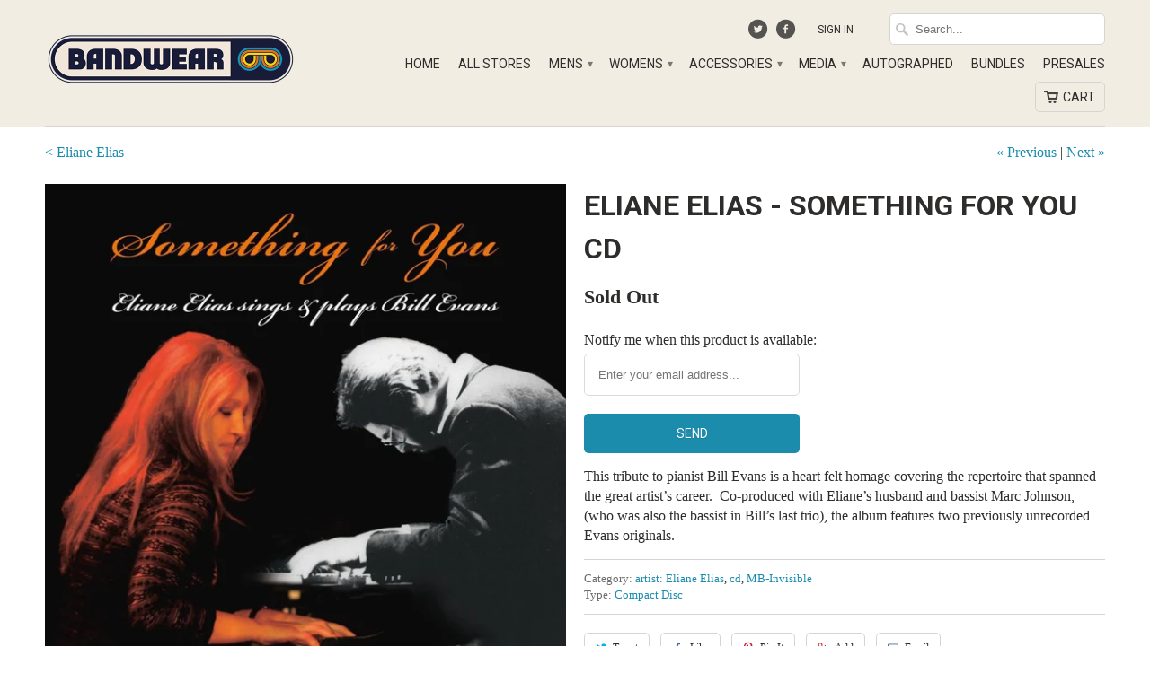

--- FILE ---
content_type: text/javascript
request_url: https://cdn.shopify.com/extensions/019b1279-d906-7ffa-a5c9-fc5d5f608bed/auction-extension-75/assets/CodeBlockAction.min.js
body_size: -531
content:
function loadScript(i){return new Promise(function(o,c){var n=document.createElement("script");n.src=i,n.onload=o,n.onerror=c,document.head.appendChild(n)})}loadScript(window.codeBlockAuction.config.auctionJs.init).then(()=>loadScript(window.codeBlockAuction.config.auctionJs.utils)).then(()=>loadScript(window.codeBlockAuction.config.auctionJs.helpers)).then(()=>loadScript(window.codeBlockAuction.config.auctionJs.heartbeat)).then(()=>loadScript(window.codeBlockAuction.config.auctionJs.main)).then(()=>loadScript(window.codeBlockAuction.config.auctionJs.collection)).then(()=>loadScript(window.codeBlockAuction.config.auctionJs.heartbeat)).catch(o=>console.error("Script load failure:",o));